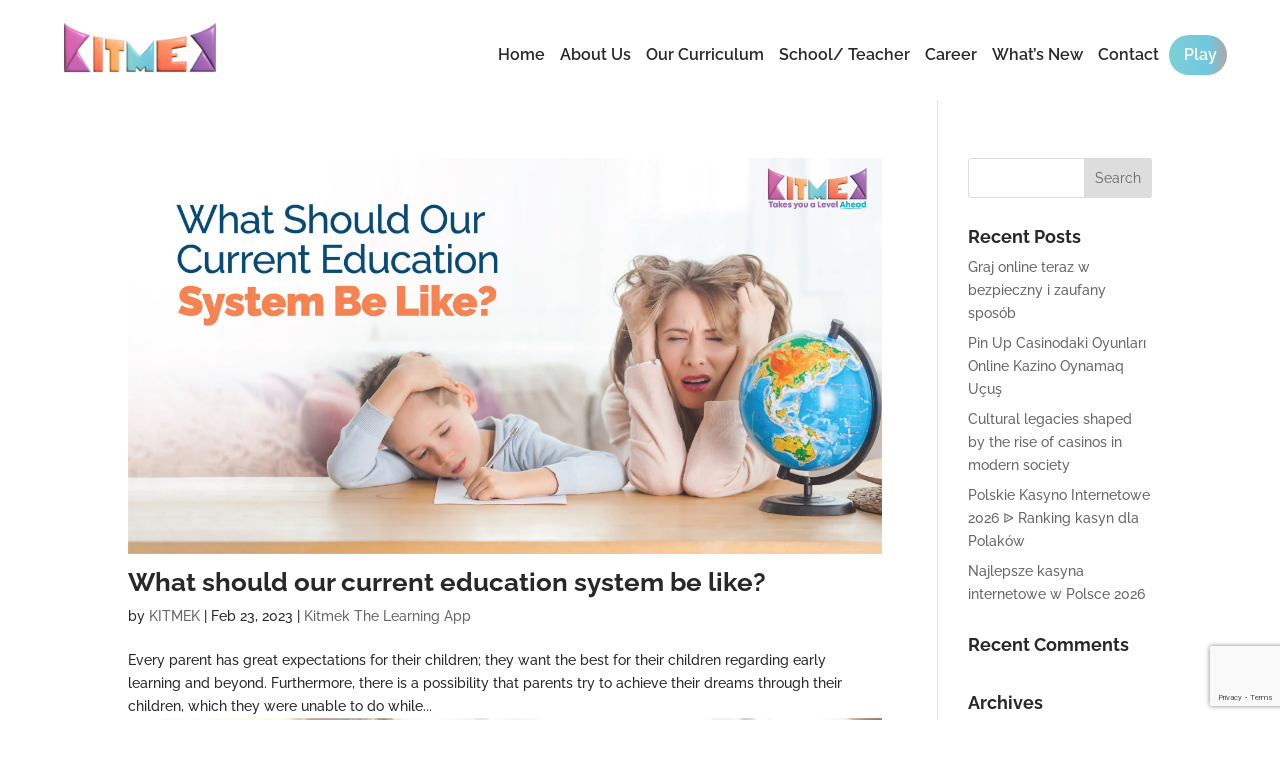

--- FILE ---
content_type: text/html; charset=utf-8
request_url: https://www.google.com/recaptcha/api2/anchor?ar=1&k=6LfjC00hAAAAAK5hhA-AwMDzaK9UrUh6_wJWy3uR&co=aHR0cHM6Ly9raXRtZWsuY29tOjQ0Mw..&hl=en&v=N67nZn4AqZkNcbeMu4prBgzg&size=invisible&anchor-ms=20000&execute-ms=30000&cb=ggvh6d9tj821
body_size: 48647
content:
<!DOCTYPE HTML><html dir="ltr" lang="en"><head><meta http-equiv="Content-Type" content="text/html; charset=UTF-8">
<meta http-equiv="X-UA-Compatible" content="IE=edge">
<title>reCAPTCHA</title>
<style type="text/css">
/* cyrillic-ext */
@font-face {
  font-family: 'Roboto';
  font-style: normal;
  font-weight: 400;
  font-stretch: 100%;
  src: url(//fonts.gstatic.com/s/roboto/v48/KFO7CnqEu92Fr1ME7kSn66aGLdTylUAMa3GUBHMdazTgWw.woff2) format('woff2');
  unicode-range: U+0460-052F, U+1C80-1C8A, U+20B4, U+2DE0-2DFF, U+A640-A69F, U+FE2E-FE2F;
}
/* cyrillic */
@font-face {
  font-family: 'Roboto';
  font-style: normal;
  font-weight: 400;
  font-stretch: 100%;
  src: url(//fonts.gstatic.com/s/roboto/v48/KFO7CnqEu92Fr1ME7kSn66aGLdTylUAMa3iUBHMdazTgWw.woff2) format('woff2');
  unicode-range: U+0301, U+0400-045F, U+0490-0491, U+04B0-04B1, U+2116;
}
/* greek-ext */
@font-face {
  font-family: 'Roboto';
  font-style: normal;
  font-weight: 400;
  font-stretch: 100%;
  src: url(//fonts.gstatic.com/s/roboto/v48/KFO7CnqEu92Fr1ME7kSn66aGLdTylUAMa3CUBHMdazTgWw.woff2) format('woff2');
  unicode-range: U+1F00-1FFF;
}
/* greek */
@font-face {
  font-family: 'Roboto';
  font-style: normal;
  font-weight: 400;
  font-stretch: 100%;
  src: url(//fonts.gstatic.com/s/roboto/v48/KFO7CnqEu92Fr1ME7kSn66aGLdTylUAMa3-UBHMdazTgWw.woff2) format('woff2');
  unicode-range: U+0370-0377, U+037A-037F, U+0384-038A, U+038C, U+038E-03A1, U+03A3-03FF;
}
/* math */
@font-face {
  font-family: 'Roboto';
  font-style: normal;
  font-weight: 400;
  font-stretch: 100%;
  src: url(//fonts.gstatic.com/s/roboto/v48/KFO7CnqEu92Fr1ME7kSn66aGLdTylUAMawCUBHMdazTgWw.woff2) format('woff2');
  unicode-range: U+0302-0303, U+0305, U+0307-0308, U+0310, U+0312, U+0315, U+031A, U+0326-0327, U+032C, U+032F-0330, U+0332-0333, U+0338, U+033A, U+0346, U+034D, U+0391-03A1, U+03A3-03A9, U+03B1-03C9, U+03D1, U+03D5-03D6, U+03F0-03F1, U+03F4-03F5, U+2016-2017, U+2034-2038, U+203C, U+2040, U+2043, U+2047, U+2050, U+2057, U+205F, U+2070-2071, U+2074-208E, U+2090-209C, U+20D0-20DC, U+20E1, U+20E5-20EF, U+2100-2112, U+2114-2115, U+2117-2121, U+2123-214F, U+2190, U+2192, U+2194-21AE, U+21B0-21E5, U+21F1-21F2, U+21F4-2211, U+2213-2214, U+2216-22FF, U+2308-230B, U+2310, U+2319, U+231C-2321, U+2336-237A, U+237C, U+2395, U+239B-23B7, U+23D0, U+23DC-23E1, U+2474-2475, U+25AF, U+25B3, U+25B7, U+25BD, U+25C1, U+25CA, U+25CC, U+25FB, U+266D-266F, U+27C0-27FF, U+2900-2AFF, U+2B0E-2B11, U+2B30-2B4C, U+2BFE, U+3030, U+FF5B, U+FF5D, U+1D400-1D7FF, U+1EE00-1EEFF;
}
/* symbols */
@font-face {
  font-family: 'Roboto';
  font-style: normal;
  font-weight: 400;
  font-stretch: 100%;
  src: url(//fonts.gstatic.com/s/roboto/v48/KFO7CnqEu92Fr1ME7kSn66aGLdTylUAMaxKUBHMdazTgWw.woff2) format('woff2');
  unicode-range: U+0001-000C, U+000E-001F, U+007F-009F, U+20DD-20E0, U+20E2-20E4, U+2150-218F, U+2190, U+2192, U+2194-2199, U+21AF, U+21E6-21F0, U+21F3, U+2218-2219, U+2299, U+22C4-22C6, U+2300-243F, U+2440-244A, U+2460-24FF, U+25A0-27BF, U+2800-28FF, U+2921-2922, U+2981, U+29BF, U+29EB, U+2B00-2BFF, U+4DC0-4DFF, U+FFF9-FFFB, U+10140-1018E, U+10190-1019C, U+101A0, U+101D0-101FD, U+102E0-102FB, U+10E60-10E7E, U+1D2C0-1D2D3, U+1D2E0-1D37F, U+1F000-1F0FF, U+1F100-1F1AD, U+1F1E6-1F1FF, U+1F30D-1F30F, U+1F315, U+1F31C, U+1F31E, U+1F320-1F32C, U+1F336, U+1F378, U+1F37D, U+1F382, U+1F393-1F39F, U+1F3A7-1F3A8, U+1F3AC-1F3AF, U+1F3C2, U+1F3C4-1F3C6, U+1F3CA-1F3CE, U+1F3D4-1F3E0, U+1F3ED, U+1F3F1-1F3F3, U+1F3F5-1F3F7, U+1F408, U+1F415, U+1F41F, U+1F426, U+1F43F, U+1F441-1F442, U+1F444, U+1F446-1F449, U+1F44C-1F44E, U+1F453, U+1F46A, U+1F47D, U+1F4A3, U+1F4B0, U+1F4B3, U+1F4B9, U+1F4BB, U+1F4BF, U+1F4C8-1F4CB, U+1F4D6, U+1F4DA, U+1F4DF, U+1F4E3-1F4E6, U+1F4EA-1F4ED, U+1F4F7, U+1F4F9-1F4FB, U+1F4FD-1F4FE, U+1F503, U+1F507-1F50B, U+1F50D, U+1F512-1F513, U+1F53E-1F54A, U+1F54F-1F5FA, U+1F610, U+1F650-1F67F, U+1F687, U+1F68D, U+1F691, U+1F694, U+1F698, U+1F6AD, U+1F6B2, U+1F6B9-1F6BA, U+1F6BC, U+1F6C6-1F6CF, U+1F6D3-1F6D7, U+1F6E0-1F6EA, U+1F6F0-1F6F3, U+1F6F7-1F6FC, U+1F700-1F7FF, U+1F800-1F80B, U+1F810-1F847, U+1F850-1F859, U+1F860-1F887, U+1F890-1F8AD, U+1F8B0-1F8BB, U+1F8C0-1F8C1, U+1F900-1F90B, U+1F93B, U+1F946, U+1F984, U+1F996, U+1F9E9, U+1FA00-1FA6F, U+1FA70-1FA7C, U+1FA80-1FA89, U+1FA8F-1FAC6, U+1FACE-1FADC, U+1FADF-1FAE9, U+1FAF0-1FAF8, U+1FB00-1FBFF;
}
/* vietnamese */
@font-face {
  font-family: 'Roboto';
  font-style: normal;
  font-weight: 400;
  font-stretch: 100%;
  src: url(//fonts.gstatic.com/s/roboto/v48/KFO7CnqEu92Fr1ME7kSn66aGLdTylUAMa3OUBHMdazTgWw.woff2) format('woff2');
  unicode-range: U+0102-0103, U+0110-0111, U+0128-0129, U+0168-0169, U+01A0-01A1, U+01AF-01B0, U+0300-0301, U+0303-0304, U+0308-0309, U+0323, U+0329, U+1EA0-1EF9, U+20AB;
}
/* latin-ext */
@font-face {
  font-family: 'Roboto';
  font-style: normal;
  font-weight: 400;
  font-stretch: 100%;
  src: url(//fonts.gstatic.com/s/roboto/v48/KFO7CnqEu92Fr1ME7kSn66aGLdTylUAMa3KUBHMdazTgWw.woff2) format('woff2');
  unicode-range: U+0100-02BA, U+02BD-02C5, U+02C7-02CC, U+02CE-02D7, U+02DD-02FF, U+0304, U+0308, U+0329, U+1D00-1DBF, U+1E00-1E9F, U+1EF2-1EFF, U+2020, U+20A0-20AB, U+20AD-20C0, U+2113, U+2C60-2C7F, U+A720-A7FF;
}
/* latin */
@font-face {
  font-family: 'Roboto';
  font-style: normal;
  font-weight: 400;
  font-stretch: 100%;
  src: url(//fonts.gstatic.com/s/roboto/v48/KFO7CnqEu92Fr1ME7kSn66aGLdTylUAMa3yUBHMdazQ.woff2) format('woff2');
  unicode-range: U+0000-00FF, U+0131, U+0152-0153, U+02BB-02BC, U+02C6, U+02DA, U+02DC, U+0304, U+0308, U+0329, U+2000-206F, U+20AC, U+2122, U+2191, U+2193, U+2212, U+2215, U+FEFF, U+FFFD;
}
/* cyrillic-ext */
@font-face {
  font-family: 'Roboto';
  font-style: normal;
  font-weight: 500;
  font-stretch: 100%;
  src: url(//fonts.gstatic.com/s/roboto/v48/KFO7CnqEu92Fr1ME7kSn66aGLdTylUAMa3GUBHMdazTgWw.woff2) format('woff2');
  unicode-range: U+0460-052F, U+1C80-1C8A, U+20B4, U+2DE0-2DFF, U+A640-A69F, U+FE2E-FE2F;
}
/* cyrillic */
@font-face {
  font-family: 'Roboto';
  font-style: normal;
  font-weight: 500;
  font-stretch: 100%;
  src: url(//fonts.gstatic.com/s/roboto/v48/KFO7CnqEu92Fr1ME7kSn66aGLdTylUAMa3iUBHMdazTgWw.woff2) format('woff2');
  unicode-range: U+0301, U+0400-045F, U+0490-0491, U+04B0-04B1, U+2116;
}
/* greek-ext */
@font-face {
  font-family: 'Roboto';
  font-style: normal;
  font-weight: 500;
  font-stretch: 100%;
  src: url(//fonts.gstatic.com/s/roboto/v48/KFO7CnqEu92Fr1ME7kSn66aGLdTylUAMa3CUBHMdazTgWw.woff2) format('woff2');
  unicode-range: U+1F00-1FFF;
}
/* greek */
@font-face {
  font-family: 'Roboto';
  font-style: normal;
  font-weight: 500;
  font-stretch: 100%;
  src: url(//fonts.gstatic.com/s/roboto/v48/KFO7CnqEu92Fr1ME7kSn66aGLdTylUAMa3-UBHMdazTgWw.woff2) format('woff2');
  unicode-range: U+0370-0377, U+037A-037F, U+0384-038A, U+038C, U+038E-03A1, U+03A3-03FF;
}
/* math */
@font-face {
  font-family: 'Roboto';
  font-style: normal;
  font-weight: 500;
  font-stretch: 100%;
  src: url(//fonts.gstatic.com/s/roboto/v48/KFO7CnqEu92Fr1ME7kSn66aGLdTylUAMawCUBHMdazTgWw.woff2) format('woff2');
  unicode-range: U+0302-0303, U+0305, U+0307-0308, U+0310, U+0312, U+0315, U+031A, U+0326-0327, U+032C, U+032F-0330, U+0332-0333, U+0338, U+033A, U+0346, U+034D, U+0391-03A1, U+03A3-03A9, U+03B1-03C9, U+03D1, U+03D5-03D6, U+03F0-03F1, U+03F4-03F5, U+2016-2017, U+2034-2038, U+203C, U+2040, U+2043, U+2047, U+2050, U+2057, U+205F, U+2070-2071, U+2074-208E, U+2090-209C, U+20D0-20DC, U+20E1, U+20E5-20EF, U+2100-2112, U+2114-2115, U+2117-2121, U+2123-214F, U+2190, U+2192, U+2194-21AE, U+21B0-21E5, U+21F1-21F2, U+21F4-2211, U+2213-2214, U+2216-22FF, U+2308-230B, U+2310, U+2319, U+231C-2321, U+2336-237A, U+237C, U+2395, U+239B-23B7, U+23D0, U+23DC-23E1, U+2474-2475, U+25AF, U+25B3, U+25B7, U+25BD, U+25C1, U+25CA, U+25CC, U+25FB, U+266D-266F, U+27C0-27FF, U+2900-2AFF, U+2B0E-2B11, U+2B30-2B4C, U+2BFE, U+3030, U+FF5B, U+FF5D, U+1D400-1D7FF, U+1EE00-1EEFF;
}
/* symbols */
@font-face {
  font-family: 'Roboto';
  font-style: normal;
  font-weight: 500;
  font-stretch: 100%;
  src: url(//fonts.gstatic.com/s/roboto/v48/KFO7CnqEu92Fr1ME7kSn66aGLdTylUAMaxKUBHMdazTgWw.woff2) format('woff2');
  unicode-range: U+0001-000C, U+000E-001F, U+007F-009F, U+20DD-20E0, U+20E2-20E4, U+2150-218F, U+2190, U+2192, U+2194-2199, U+21AF, U+21E6-21F0, U+21F3, U+2218-2219, U+2299, U+22C4-22C6, U+2300-243F, U+2440-244A, U+2460-24FF, U+25A0-27BF, U+2800-28FF, U+2921-2922, U+2981, U+29BF, U+29EB, U+2B00-2BFF, U+4DC0-4DFF, U+FFF9-FFFB, U+10140-1018E, U+10190-1019C, U+101A0, U+101D0-101FD, U+102E0-102FB, U+10E60-10E7E, U+1D2C0-1D2D3, U+1D2E0-1D37F, U+1F000-1F0FF, U+1F100-1F1AD, U+1F1E6-1F1FF, U+1F30D-1F30F, U+1F315, U+1F31C, U+1F31E, U+1F320-1F32C, U+1F336, U+1F378, U+1F37D, U+1F382, U+1F393-1F39F, U+1F3A7-1F3A8, U+1F3AC-1F3AF, U+1F3C2, U+1F3C4-1F3C6, U+1F3CA-1F3CE, U+1F3D4-1F3E0, U+1F3ED, U+1F3F1-1F3F3, U+1F3F5-1F3F7, U+1F408, U+1F415, U+1F41F, U+1F426, U+1F43F, U+1F441-1F442, U+1F444, U+1F446-1F449, U+1F44C-1F44E, U+1F453, U+1F46A, U+1F47D, U+1F4A3, U+1F4B0, U+1F4B3, U+1F4B9, U+1F4BB, U+1F4BF, U+1F4C8-1F4CB, U+1F4D6, U+1F4DA, U+1F4DF, U+1F4E3-1F4E6, U+1F4EA-1F4ED, U+1F4F7, U+1F4F9-1F4FB, U+1F4FD-1F4FE, U+1F503, U+1F507-1F50B, U+1F50D, U+1F512-1F513, U+1F53E-1F54A, U+1F54F-1F5FA, U+1F610, U+1F650-1F67F, U+1F687, U+1F68D, U+1F691, U+1F694, U+1F698, U+1F6AD, U+1F6B2, U+1F6B9-1F6BA, U+1F6BC, U+1F6C6-1F6CF, U+1F6D3-1F6D7, U+1F6E0-1F6EA, U+1F6F0-1F6F3, U+1F6F7-1F6FC, U+1F700-1F7FF, U+1F800-1F80B, U+1F810-1F847, U+1F850-1F859, U+1F860-1F887, U+1F890-1F8AD, U+1F8B0-1F8BB, U+1F8C0-1F8C1, U+1F900-1F90B, U+1F93B, U+1F946, U+1F984, U+1F996, U+1F9E9, U+1FA00-1FA6F, U+1FA70-1FA7C, U+1FA80-1FA89, U+1FA8F-1FAC6, U+1FACE-1FADC, U+1FADF-1FAE9, U+1FAF0-1FAF8, U+1FB00-1FBFF;
}
/* vietnamese */
@font-face {
  font-family: 'Roboto';
  font-style: normal;
  font-weight: 500;
  font-stretch: 100%;
  src: url(//fonts.gstatic.com/s/roboto/v48/KFO7CnqEu92Fr1ME7kSn66aGLdTylUAMa3OUBHMdazTgWw.woff2) format('woff2');
  unicode-range: U+0102-0103, U+0110-0111, U+0128-0129, U+0168-0169, U+01A0-01A1, U+01AF-01B0, U+0300-0301, U+0303-0304, U+0308-0309, U+0323, U+0329, U+1EA0-1EF9, U+20AB;
}
/* latin-ext */
@font-face {
  font-family: 'Roboto';
  font-style: normal;
  font-weight: 500;
  font-stretch: 100%;
  src: url(//fonts.gstatic.com/s/roboto/v48/KFO7CnqEu92Fr1ME7kSn66aGLdTylUAMa3KUBHMdazTgWw.woff2) format('woff2');
  unicode-range: U+0100-02BA, U+02BD-02C5, U+02C7-02CC, U+02CE-02D7, U+02DD-02FF, U+0304, U+0308, U+0329, U+1D00-1DBF, U+1E00-1E9F, U+1EF2-1EFF, U+2020, U+20A0-20AB, U+20AD-20C0, U+2113, U+2C60-2C7F, U+A720-A7FF;
}
/* latin */
@font-face {
  font-family: 'Roboto';
  font-style: normal;
  font-weight: 500;
  font-stretch: 100%;
  src: url(//fonts.gstatic.com/s/roboto/v48/KFO7CnqEu92Fr1ME7kSn66aGLdTylUAMa3yUBHMdazQ.woff2) format('woff2');
  unicode-range: U+0000-00FF, U+0131, U+0152-0153, U+02BB-02BC, U+02C6, U+02DA, U+02DC, U+0304, U+0308, U+0329, U+2000-206F, U+20AC, U+2122, U+2191, U+2193, U+2212, U+2215, U+FEFF, U+FFFD;
}
/* cyrillic-ext */
@font-face {
  font-family: 'Roboto';
  font-style: normal;
  font-weight: 900;
  font-stretch: 100%;
  src: url(//fonts.gstatic.com/s/roboto/v48/KFO7CnqEu92Fr1ME7kSn66aGLdTylUAMa3GUBHMdazTgWw.woff2) format('woff2');
  unicode-range: U+0460-052F, U+1C80-1C8A, U+20B4, U+2DE0-2DFF, U+A640-A69F, U+FE2E-FE2F;
}
/* cyrillic */
@font-face {
  font-family: 'Roboto';
  font-style: normal;
  font-weight: 900;
  font-stretch: 100%;
  src: url(//fonts.gstatic.com/s/roboto/v48/KFO7CnqEu92Fr1ME7kSn66aGLdTylUAMa3iUBHMdazTgWw.woff2) format('woff2');
  unicode-range: U+0301, U+0400-045F, U+0490-0491, U+04B0-04B1, U+2116;
}
/* greek-ext */
@font-face {
  font-family: 'Roboto';
  font-style: normal;
  font-weight: 900;
  font-stretch: 100%;
  src: url(//fonts.gstatic.com/s/roboto/v48/KFO7CnqEu92Fr1ME7kSn66aGLdTylUAMa3CUBHMdazTgWw.woff2) format('woff2');
  unicode-range: U+1F00-1FFF;
}
/* greek */
@font-face {
  font-family: 'Roboto';
  font-style: normal;
  font-weight: 900;
  font-stretch: 100%;
  src: url(//fonts.gstatic.com/s/roboto/v48/KFO7CnqEu92Fr1ME7kSn66aGLdTylUAMa3-UBHMdazTgWw.woff2) format('woff2');
  unicode-range: U+0370-0377, U+037A-037F, U+0384-038A, U+038C, U+038E-03A1, U+03A3-03FF;
}
/* math */
@font-face {
  font-family: 'Roboto';
  font-style: normal;
  font-weight: 900;
  font-stretch: 100%;
  src: url(//fonts.gstatic.com/s/roboto/v48/KFO7CnqEu92Fr1ME7kSn66aGLdTylUAMawCUBHMdazTgWw.woff2) format('woff2');
  unicode-range: U+0302-0303, U+0305, U+0307-0308, U+0310, U+0312, U+0315, U+031A, U+0326-0327, U+032C, U+032F-0330, U+0332-0333, U+0338, U+033A, U+0346, U+034D, U+0391-03A1, U+03A3-03A9, U+03B1-03C9, U+03D1, U+03D5-03D6, U+03F0-03F1, U+03F4-03F5, U+2016-2017, U+2034-2038, U+203C, U+2040, U+2043, U+2047, U+2050, U+2057, U+205F, U+2070-2071, U+2074-208E, U+2090-209C, U+20D0-20DC, U+20E1, U+20E5-20EF, U+2100-2112, U+2114-2115, U+2117-2121, U+2123-214F, U+2190, U+2192, U+2194-21AE, U+21B0-21E5, U+21F1-21F2, U+21F4-2211, U+2213-2214, U+2216-22FF, U+2308-230B, U+2310, U+2319, U+231C-2321, U+2336-237A, U+237C, U+2395, U+239B-23B7, U+23D0, U+23DC-23E1, U+2474-2475, U+25AF, U+25B3, U+25B7, U+25BD, U+25C1, U+25CA, U+25CC, U+25FB, U+266D-266F, U+27C0-27FF, U+2900-2AFF, U+2B0E-2B11, U+2B30-2B4C, U+2BFE, U+3030, U+FF5B, U+FF5D, U+1D400-1D7FF, U+1EE00-1EEFF;
}
/* symbols */
@font-face {
  font-family: 'Roboto';
  font-style: normal;
  font-weight: 900;
  font-stretch: 100%;
  src: url(//fonts.gstatic.com/s/roboto/v48/KFO7CnqEu92Fr1ME7kSn66aGLdTylUAMaxKUBHMdazTgWw.woff2) format('woff2');
  unicode-range: U+0001-000C, U+000E-001F, U+007F-009F, U+20DD-20E0, U+20E2-20E4, U+2150-218F, U+2190, U+2192, U+2194-2199, U+21AF, U+21E6-21F0, U+21F3, U+2218-2219, U+2299, U+22C4-22C6, U+2300-243F, U+2440-244A, U+2460-24FF, U+25A0-27BF, U+2800-28FF, U+2921-2922, U+2981, U+29BF, U+29EB, U+2B00-2BFF, U+4DC0-4DFF, U+FFF9-FFFB, U+10140-1018E, U+10190-1019C, U+101A0, U+101D0-101FD, U+102E0-102FB, U+10E60-10E7E, U+1D2C0-1D2D3, U+1D2E0-1D37F, U+1F000-1F0FF, U+1F100-1F1AD, U+1F1E6-1F1FF, U+1F30D-1F30F, U+1F315, U+1F31C, U+1F31E, U+1F320-1F32C, U+1F336, U+1F378, U+1F37D, U+1F382, U+1F393-1F39F, U+1F3A7-1F3A8, U+1F3AC-1F3AF, U+1F3C2, U+1F3C4-1F3C6, U+1F3CA-1F3CE, U+1F3D4-1F3E0, U+1F3ED, U+1F3F1-1F3F3, U+1F3F5-1F3F7, U+1F408, U+1F415, U+1F41F, U+1F426, U+1F43F, U+1F441-1F442, U+1F444, U+1F446-1F449, U+1F44C-1F44E, U+1F453, U+1F46A, U+1F47D, U+1F4A3, U+1F4B0, U+1F4B3, U+1F4B9, U+1F4BB, U+1F4BF, U+1F4C8-1F4CB, U+1F4D6, U+1F4DA, U+1F4DF, U+1F4E3-1F4E6, U+1F4EA-1F4ED, U+1F4F7, U+1F4F9-1F4FB, U+1F4FD-1F4FE, U+1F503, U+1F507-1F50B, U+1F50D, U+1F512-1F513, U+1F53E-1F54A, U+1F54F-1F5FA, U+1F610, U+1F650-1F67F, U+1F687, U+1F68D, U+1F691, U+1F694, U+1F698, U+1F6AD, U+1F6B2, U+1F6B9-1F6BA, U+1F6BC, U+1F6C6-1F6CF, U+1F6D3-1F6D7, U+1F6E0-1F6EA, U+1F6F0-1F6F3, U+1F6F7-1F6FC, U+1F700-1F7FF, U+1F800-1F80B, U+1F810-1F847, U+1F850-1F859, U+1F860-1F887, U+1F890-1F8AD, U+1F8B0-1F8BB, U+1F8C0-1F8C1, U+1F900-1F90B, U+1F93B, U+1F946, U+1F984, U+1F996, U+1F9E9, U+1FA00-1FA6F, U+1FA70-1FA7C, U+1FA80-1FA89, U+1FA8F-1FAC6, U+1FACE-1FADC, U+1FADF-1FAE9, U+1FAF0-1FAF8, U+1FB00-1FBFF;
}
/* vietnamese */
@font-face {
  font-family: 'Roboto';
  font-style: normal;
  font-weight: 900;
  font-stretch: 100%;
  src: url(//fonts.gstatic.com/s/roboto/v48/KFO7CnqEu92Fr1ME7kSn66aGLdTylUAMa3OUBHMdazTgWw.woff2) format('woff2');
  unicode-range: U+0102-0103, U+0110-0111, U+0128-0129, U+0168-0169, U+01A0-01A1, U+01AF-01B0, U+0300-0301, U+0303-0304, U+0308-0309, U+0323, U+0329, U+1EA0-1EF9, U+20AB;
}
/* latin-ext */
@font-face {
  font-family: 'Roboto';
  font-style: normal;
  font-weight: 900;
  font-stretch: 100%;
  src: url(//fonts.gstatic.com/s/roboto/v48/KFO7CnqEu92Fr1ME7kSn66aGLdTylUAMa3KUBHMdazTgWw.woff2) format('woff2');
  unicode-range: U+0100-02BA, U+02BD-02C5, U+02C7-02CC, U+02CE-02D7, U+02DD-02FF, U+0304, U+0308, U+0329, U+1D00-1DBF, U+1E00-1E9F, U+1EF2-1EFF, U+2020, U+20A0-20AB, U+20AD-20C0, U+2113, U+2C60-2C7F, U+A720-A7FF;
}
/* latin */
@font-face {
  font-family: 'Roboto';
  font-style: normal;
  font-weight: 900;
  font-stretch: 100%;
  src: url(//fonts.gstatic.com/s/roboto/v48/KFO7CnqEu92Fr1ME7kSn66aGLdTylUAMa3yUBHMdazQ.woff2) format('woff2');
  unicode-range: U+0000-00FF, U+0131, U+0152-0153, U+02BB-02BC, U+02C6, U+02DA, U+02DC, U+0304, U+0308, U+0329, U+2000-206F, U+20AC, U+2122, U+2191, U+2193, U+2212, U+2215, U+FEFF, U+FFFD;
}

</style>
<link rel="stylesheet" type="text/css" href="https://www.gstatic.com/recaptcha/releases/N67nZn4AqZkNcbeMu4prBgzg/styles__ltr.css">
<script nonce="jjvQFWhKdf1hHrzlI3rPVg" type="text/javascript">window['__recaptcha_api'] = 'https://www.google.com/recaptcha/api2/';</script>
<script type="text/javascript" src="https://www.gstatic.com/recaptcha/releases/N67nZn4AqZkNcbeMu4prBgzg/recaptcha__en.js" nonce="jjvQFWhKdf1hHrzlI3rPVg">
      
    </script></head>
<body><div id="rc-anchor-alert" class="rc-anchor-alert"></div>
<input type="hidden" id="recaptcha-token" value="[base64]">
<script type="text/javascript" nonce="jjvQFWhKdf1hHrzlI3rPVg">
      recaptcha.anchor.Main.init("[\x22ainput\x22,[\x22bgdata\x22,\x22\x22,\[base64]/[base64]/[base64]/[base64]/[base64]/[base64]/KGcoTywyNTMsTy5PKSxVRyhPLEMpKTpnKE8sMjUzLEMpLE8pKSxsKSksTykpfSxieT1mdW5jdGlvbihDLE8sdSxsKXtmb3IobD0odT1SKEMpLDApO08+MDtPLS0pbD1sPDw4fFooQyk7ZyhDLHUsbCl9LFVHPWZ1bmN0aW9uKEMsTyl7Qy5pLmxlbmd0aD4xMDQ/[base64]/[base64]/[base64]/[base64]/[base64]/[base64]/[base64]\\u003d\x22,\[base64]\x22,\x22w51fwqorwojChMKfBcOFI0pGA8KnwqNaEsO+w7XDl8K7w4tCJMOmw6dsIG9YT8OuT0fCtsK9wo17w4RUw6fDo8O3DsKnfkXDqcOewqY8OsOpWTpVOMKDWgMDBldPUcKzdlzClADCmQlRC0DCo1Igwqx3wqoXw4rCv8KUwq/[base64]/Dly1AwpdOw6UbworCpirDnMK5DEvDixfDvR7DliPCuF5Uwo07QVjChmLCuFo8OMKSw6fDucKrEw3Dh2Bgw7TDr8OnwrNSPnLDqMKkS8K0PMOiwpN1AB7CicK9cBDDqMKRG1tlZsOtw5XCpC/Ci8KDw5/CsDnCgCQqw4nDlsK0XMKEw7LCg8Kww6nCtX7DpxILA8OMCWnCrFrDiWMkBsKHIAIpw6tEKyVLK8OQwovCpcK0XMKOw4vDs2MKwrQswpPCsgnDvcO/wpRywofDnQLDkxbDrH1sdMOFIVrCni3DgS/Cv8OOw4wxw6zCoMOYKi3DkhFcw7J9b8KFHXjDtS0oeUDDi8KkZXhAwqlPw4Vjwqc0wrF0TsKgGsOcw44Rwpo6BcKlYsOFwrkew6/Dp1pVwpJNwp3DlcKAw6DCnjdfw5DCqcOeGcKCw6vClMOHw7Y0eTctDMOqZsO/JioNwpQWAcO6wrHDvxw0GQ3CpsKcwrB1CMK6YlPDk8KUDEhQwphrw4jDrHDClllzCArCh8KoAcKawpUkehRwPAA+b8KMw51LNsO+I8KZSwNUw67Dm8KPwqgYFEDCig/Cr8KLHCFxe8KwCRXCv2vCrWlUZSE5w5fCk8K5wpnCvUfDpMOlwoYCPcKxw67CrljClMKoVcKZw48QGMKDwr/DhHrDphLCmcKiwq7CjyjDvMKuTcOXw4PCl2EVMsKqwpVebMOcUAB6XcK4w4crwqJKw6vDr2UKwqXDtmhLSUM7IsKgADYQGVrDo1Jraw9cCikOajbDmyzDvwXCqC7CusKHNQbDhhnDrW1Pw7HDtRkCwqEbw5zDnn/Dh09rcmfCuGA+wrDDmmrDsMOya27DhlBYwrhwJ1nCkMKUw6BNw5XCqDIwCjUXwpk9b8OTAXPCicOSw6I5VsKOBMK3w6wAwqpYwppQw7bCiMK5eifCqxHCvcO+fsK/w4sPw6bCmcOhw6vDkgTCm0LDigYfbsKXwpwAwq0uw6VdeMOud8OfwqHDpMOZZD3Cr0LDm8ODw6jCgGnCr8KEwqlzwodZwo0bwoNiXcORR0nCj8OAWE5KJcKow55uV2sIw6kWwoDDhENhKMO2woIrw6VCAcOVBMKHwrbDpMKWTVPCnBLCuXDDlcOaHcKow44/Tg/CojbCicO5wr3DscKsw4jCvlTCnsKSwr3DscOmwoDCjsOMI8KkRUgAGBjCpMOSwpzDqQMfbCRqLsO0PTYQwpnDohbDhMO3wpfDr8OCw5LDgxrDjA8Iw7TDiy7Dv3MVw5zCjMKoUsK/w6fDusOrw6w7wo1Xw7/[base64]/w7nDjsKSwrELXyQ1JGcxKsK2w7jCqsKGwrrCrsOpw71swrcKD00DbgfCiSZ5wporHMOrwr3CtirDgsKcAB/[base64]/[base64]/[base64]/w7tkwrjCrMK3wo7CpSjDlMKXw4/DnitNw5Qxw5Few7bCiyzCnsKowrnCt8OQwrrDohgdRcO5XcKfw5cKW8KfwoTCiMOFBsOwF8KEwqjCiSQsw6lpwqbDgsOcA8OHLU3CpsOwwrpJw5zDusOww6bDu38/wq7Dv8OWw7cDwo7CtXtswoJQAMOewqrDl8OGKj3DusOiwqc4RsOsP8OVw4DDtjDDvzkWwq3Dj3lmw5FgF8KgwoMhEsOhM8OoXmtmwptAccOhasKFJMKNdsK5ecKKZQ1vwoZgwp/[base64]/[base64]/[base64]/woPCkHfCssO2DXXCjMO9w5lkwqVZZ051DATCm0dvwqfDusOKIF9ywpDChgnCrX8tQsOWRXt1PwtBEsO3SHN9Y8OdIsOtB0rDhcOxMHTDhcKxwpZKaEXCpcKBwpfDn1LCtVrDgWl2w5vCpMKzIMOqCMK/R2/DgcO9QsOpwo/CshXCoTFqwprCksKcw5zCv0/DvVrDgMKaO8OBEG5BasKIw5vDvsOHwp1tw6zDucOaVsOhw61Iwqw/fy/Dp8KAw7odaQFDwpx4NzjCuQ7ChgfChjlIw75XesK0wqDCuDZTwrl2GUfDrTjCu8KmAlNTw5oODsKJwqc6RsKxw6kcBXHCpEzDhDwmwq3DnsKKw4IOw7NPISDDosO9w4LCrhVpwpDDjSnCgMOMfX9Mw7AtNMO/w65pVcOxacKoeMKYwrbCv8K+wqAOPcORw5AlCjnCsAQXHS7Dp1pNQ8KAQ8OfJBVow45ZwqrCs8KCQcOfwo/[base64]/wrI5XWl4RmvCsgQILsKmLMKYw4h6XsOlw7vCmMOVwoQ1YlLCpsKOworDmMK5Q8KFPSVIC0cxwocsw78Jw4VywqHCmRzCgcKsw7I2w6ZLDcOVLibCsC4MwpDCqcOUwqjCpz3Cs1smcMKXYsKsB8O6LcKxLEvDhC8pODkeYGXDmhFTw5HClsOuRsOkw5EsRsKbMMK/C8OAY3hmHB9rC3TDi3MDwqJXwrjDq3NPWcO3w7nDusORG8KYw45tJkkvGcO8wonDnjrDjDbDjsOKI1VTwoZMwoAtXcOraCrCtsO6wq3ChDvClRl8w7fDsG/[base64]/[base64]/McKbeMOsVB0TAhXCl8KkSngPbcOOVMOgwph0L1LDpmIfKDRpwr1xw4kRfcOkU8Omw6rDlArCpkZbdSnDvRLCvcKmXMKFYQM9wpQmfGHChE56wo87w6nDsMKuNnPCr0PDqcKtScKeTsK1w6Ire8OtJ8KJXRbDpjV1JMOCwrfCvRENw63Dn8O/b8KQfsOdH21/wo5ywrJ7w7ZYEy0cJmvDognDj8K3SAZGwo/Cj8OPw7PDhxxlwpMHwrfDgU/[base64]/DtcKywpYJwp7DiGDDumXCrsK2QsKrPTA+AMOGwrl6wrbDuzfDlcOqTsOeWBLDqcKxfcK5w7EDfywUIn5vSsOjeX/[base64]/CncO8w6DDg03DvsKlBn5KwqxGw4E/XcOLwrRoVV/Chjtxw7YHZsOHeHTCtjrCqzLCvG5EB8OvbMKOc8K1FcOUbcO8w7wDOylAOyXCrcOJZyjDuMKzw5jDpiPCmMOkw6IhSw3DqkzCtFB8wpZ+esKVYcOVwo9nd2IsUcKIwptPJcKWVz/DnQDDnhx7PDUCOcK8wp1zJMOuwoVQw6hww4HDsghuwpNRWz/[base64]/wqlhQ2HCqTPDhjZRwrPCtgF6wrHDqsOOGsOreMODFiDDjWjCo8OVFcOVwod+w5fCp8KTw5nDgD0NN8OOI3fCh37CsV/Cn2rDpi4WwoceB8Kdw5rDgcKuwoZbfA3Cl2lEcXrDscO7YcK2fSpMw78IU8OoX8OJwojCnsObIyHDqMKdwqXDnytNwr/CjMKEPMOnV8OeNDvCtcO/T8O6ahYpw6UewqnCu8O5LcOoFMOowq3Cjy/CjXo+w5jDsUXCqCduwrzCniI2wqRKQGsxw4Ihw5wKBgXDm0rCs8K/w6DDp1XDq8KsaMOzOlYyFMKbEsO2woDDh0TCjcOpPsKNEzLCmsK6wpnDt8K8DQjCisO/ecKSw6FAwoPDn8O4wrbCuMOtZzLCnXnCk8Oyw7MEw5nCicKgPyhPHmAVwqjCok5LLi7CnAdywpbDocKdw7YZD8KNwptZwoxtwp0ZVCbDkMKowrYoKcKKwoxwRcKSwrpRwrnChD84MMKKwr/[base64]/w547NMOfwqpTdA/CuMKDRHg2w5jDusKvwozDksKqwoTDuEzDgjzDoFbDu0DDusKtYkLCh1kTBMK5w7lOw5bChBjDjsOuB2jDoF7Dp8OzeMOFOsKcwojCpGAjw6kWwpkbEsOxwrMIwqnDnXbCm8K9FWfDqwEKQ8KNC1jDrVcnEH0aGMKzwo/DvcO+w7sjcVHCkMKHEGJgwqJDC0LDoy3CksKvRMKTesODesO4w4/[base64]/fzgNIDHDiV8zOMOfw4Nxw4LCgcKBwr3CgQgFK8OSRsOlQl1yFsKxw483wrPDtmxrwrc+wo0bw4XCrSN4Nw5pHcKLwpfDmDTCuMK/wqnCgy3Dtn7DhUFCwrbDtz1Xwp/DjiAhTcOVAgoIHMKuR8KgAT/CtcK5DsOIwp7DkMKtZiBzwoULdilDwqVow4rCi8KRwoDDkAjCvcKEw7NtEMO+YxnDn8OSaD0iwrPChV7CjMKPDcK7VGNeMRTDuMOnw6TChGPCoSLCisObwowQdcOnwp7Cu2bCtjlHw7dVIMKOw7fCt8KGw53Cg8ObQg/CpsOaIQbDoycaJsKHwqsFMkNSLBdmw6RWw4VDN3YVw63DmMKmcC3Cvj4DFMOUbmHCvcK2QsORw5s2MiLDp8KSe3nCk8KfL2tLQsOAHsKiG8Ktw5XCusKRw45KYcOsL8Orw4IJPQnDhsKnYlLCrSVlwos1w7JqMnnDhWl8wpgqREzCqDrCr8Oowoc6wr9WKcK/NsKXccK8VMObwpHDoMKlw5jDomkdw5F9Cl05DDlDXsKOR8KALsKRB8OjfwdfwoEfwpzDtsKgLcO5cMOnwrxYOsOqwol+wpjCtsOrwpZsw4srwq3Dqyc3az3DqcOvJMK9wpXCpMOMNcKCJsKWJFbCs8Krw63CtxZ5w5LDjMKyO8Kbw68bLsOPw7vChQphJA4zwqkmQ3/ChGRiw7LCiMK9wp43w5jDmcOPwo3ClsKbE3HCgl/CmQTDnsKFw4FALMK4VMKhw61FNRfCokfCjGU6wpxfAzTCucKaw4HCpSo2WwZpwpYYwqZowoc5Ci3Dvx/CpW9qwqhfwrkvw5cgw6fDq2jDl8Kawr3DpsKLWz48w7TDsQTDu8KpwpPCiiHCh2UgU3xww5vCqCHDsgVXNcOLfcOywrUNNMOOw6vCv8KzOsKbD1VmBB8BSMOaXsKXwrNZCEPCqcKowrgtEDolw4AvDivCgHfCilAAw5TDvsK8FTDCrQIpXMKrE8Orw5rDmCkAw4Nhw6/[base64]/CgxLCo8KJwrUGf8KxLlxPwr3CvMOfw77CqCHCmUh+w7XDtFEww6Rqw6rCncKkFwDChMO9w7B/wrXCp0cscxXCkm3DmcKLw5vCtsKnCsKawqJ3PMOowrfClcK2bkvDi0/CkUBawpnDuy7CvsKHJmpGAW/CnMOASMKQVyrCvhLCgcOBwpw7wqXCgivDmjJpw7PDjmvCuBDDqsKUUMKLwpbDtgQeeU3CmVk1XMKQPcOaaHEQL1/DpGVEZgHCgxkgw6luwqjCqsO3NsOgwp/[base64]/DrcOxw5FTw77DjA7DvsKwwrk/w49Sw6keTnbDvw0cw63CrDLDtcKubMOnwpw9wrbCtMKbOMO5YsKAwoJiY1PCnRJ1L8K/XsOFPsO5wpINDE/CssOia8KRw5rDusKfwr0jPEtXw5rCjMKNDMOLwohrSWbDpR7CrcKLWsOsLDoXw7vDjcK1w6MiZ8OEwppkGcKzw5BBCMKiw4VhdcKkfGQyw6kZw7XCscOWw5/Dh8KWdMKEwrTDnEgGw73CmWfDpMKkd8K+csOIwrsZVcKlAMObwq4eZsONwqPDr8KCHhl9wrJGUsOOwqYewo5hwozDokPCvXjCucOLwp/[base64]/CvMKkw4BhXQw2IMKTEScxw53CsMOjGcOrecO9NMK1w5HCpQplCcKxa8OqwoVfw4bDgRbDihDDtsKOw7nCh0lOEMOQTB80fgrCicOUw6Q4w7nCmMOwKF/Ck1QWB8O5wqVFw7xow7V9wqfDj8KwV3nDnMK8wozCnEXCo8KdZ8OVw69ow7zDokXCusKzDcKEWH9WE8KQwqPDgU4Ka8OnYsOXwoUmR8OqCD0TFcOcD8O1w4/DvDliFWcow6rCg8KXNlzCsMKowqXDqTzCnyvDlU7ClD0zwpvCk8Ktw4PDsQc2CSl/wrFvIsKjwrYKwpfDqWHCkz3DnVZvbAjCgMK1w4TDg8OneBTDukXDhEvDnQPDjsK0fsKRV8O7w5dPVsKnw7BVLsOuw7N1Q8ORw6BWYkxXeknCtsOfN0HCggnDjzXDngfDuxd3LcKyOSgtw4TDj8KWw6NYwqpMScO0cCPDmR/[base64]/[base64]/Dv8Kjwq9mLMO4wrbCtMOhQQsDw5p7Qx4/w7YbO8KTw6dVwoB+wqsQVMKaMcKWwpVJaxNvIkzCqg1OLFjDt8KfUsKcPsOTEcKTBHIxw6McbHrDv3LClcO4wpHDicOCw60XPUnDqcOkA37DqiV/EWNQPcKnHsKtcMKuwonCoDnDhcKHw6DDh187OQ5Xw6rDm8KQMcOrTMOlw4UfwqjCksKQXMKRwrklwoXDoCgbOCxbw5bDsnMrDMOEw6Uowp3DqsOSQR97EMKFFyrCmkTDnsOxIsKDID/ChcKOwqPDrjvCs8KkZDM0w6l5YUnCgGU9wr1kDcKywqNOLsOxdhHCl0hGwoZgw4jDr2FSwph6e8OcTEzDpTnCoy8JFXZWw6Rnw4XCjBRJwo9Cw7lVQCvCt8OaPcODwpfDjH8tZl5IOjHDm8O9w77DocKhw6xyQsOxfG9zwozDqQ9lw4/DmcKlFA7CoMK1wo9CAHbCgyN4w7sDwqDCnk8QTMOwYEZIw4UDFcK2w7EIwp4ebcOdccOtw49KDgXDilHCrsKXB8KVFsKREMK/w4/DisKCwp07w5HDkVESw7/DpkrCqE5vw44WI8K3MyPCjMOGwr/Dr8O/[base64]/DusKow7TDlMO8wrrDosKuwqlhw4Nvw6rDqG9/wrDDhVEuw6PDncKlw7snw7fDki07wrzCvVnCtsKyw5Ijw6QOf8OfI3Y9wofCmgLDvSjDqW/ConLCj8KGc0IDw7FZw4XCgx7DicO+w7cGw49yGsOOw47Dt8ODwpfDvCcIw5TCt8O6ViVGwqHCjnYPWVJxwoXCs1QtTXPChzXDgXXCn8OJw7TDkzbDpyDDicKKOwpywrPCpMK5wrPDsMOpVMKBwoM/Zg3DuRlpwo3DkWg/dsKeTMK4TTrCtcOnBMOAU8KNw59qw73Cl2TCgcKTf8KFZcOtwoIlLcOmw61EwpvDgMOKdTcmcsKAw65tQ8KrcWLDosOlwrlTf8OSw4jCggbDtiY8wrgPwo1SXcK9X8OREzDDnUdCd8KtwpTDkMODw77Dv8Kfw5/DmiXCtDvCm8K5wrTDgcKCw7DCgg3CgcKaFMOdXnvDjsOtwoDDssOHw6rCgsOZwrQpM8KSwrRZcAgqwrMKwqMYDcK/wovDq1nDj8KQw6DCqsO5TXdzwosjwp/Cs8KQwqI3NMKtHUTCs8Oiwr3CscOJwq3CiDnDvQHCtMOCw6nCtMOPwoYmwo5mIsOpwrUkwqBrX8O+wpARcsKUw6gDRMK8wqt8w4hZw4/Dli7CsAjCsUXCq8OhK8K4w7dSwqzDn8ORJcO7GhknBcOqXz1RXcK8OcKMYsOzPcO6wrPDhnXDvsKqw5HCmRTDig5wTWTCrwUWw7Vqw5N9wqHDlAPDtz3CrsKQDcOIwrpSw6TDksKVw57CpUYfasO1EcKZw7PCpMOdJhFkCVPCiWwswrDDo2t0w5HCuG3CumkMwoA5Jx/CjcOSwqtzw7bDjEg6OcKBHMOULsO8S15oHcK7LcOMw7R2BTbDqWTDiMKNa0saMhFmw50GP8KFwqV4w4zDlTRfw6DDjgXDmsO+w7PDlw3DrhvDowlfwqnCtxIBRMOaKFfCiCfCr8KPw5knJi5Sw5JMHMOObsKKIkcXOTfCgnnCmMKmF8OiIMO7cV/[base64]/w68fHyMBI8KzwpPDssKowoh9w5Qtw7jCv8KwWcOKwrQEbcKEw7oFw7/ChsOfw5ATIMKcA8OFVcOew5xnw5Rgw79bw4rCuXYdw6XCvMOew7plGMOPNT3DssOPVznCqwfDtsOJwrvCsTARwrHDgsODZsOzPcOSwrI8bUVVw4/[base64]/[base64]/wr3CssK3wq42DcOxTMOKK1VhP8K4w6DClTZINnbCicKpQ1PCh8KMwq0Iw7bCjxbCqUjCuA3DiE/CvsOCT8KKUsOIIcOWBMK/SCk/w4JVw5dwRsOOGsOTBQIuwpXCqcKvwr/[base64]/KGldTjfCngDCtAtrwozDnlxBVsKKw7vDp8O2woYrw7VOworDs8K/wqrCh8OBH8KDw5fDjMO6wp0YdBzCi8Kow6/Cg8OiLGrDmcKGwoLDg8KgclPDuhQ5w7RiOMKHw6TDhi5zw7slbsOjamIdbG0iwqTDg0IxJ8OSaMKBBFIlX0p6N8Ogw4zCisK8V8KmOSkvI0zCuT44TCjCocK/[base64]/[base64]/ChMOEwqUjPWUTC8K5w4vCuQjDoBIGYx/[base64]/PEXDrUrDvVfCpcOoPRPCoBrChcOUwpHDoW/[base64]/Cnjcyw7HCg8KEwq5WwoZFKFHDjMK4woM/[base64]/FinDn3HCucOKw73Cnl1/GcOAw5PDkTEZOFfDnWcxw40lBsOfw5lXUEvCm8KgFjQTw4ZmS8KMw4vDrcK5UcKoVsKEw6DDv8KYZiJnwpMeSsK+a8OmwqrDuWrCmcOfw57DsiMMdMOkADfCpiY6w6V1UV9qwrXCqXZPw7PCh8OQw6Ude8K+wo/[base64]/DkWIOw4PDmyTCiVzDvh4uwrrDkcKSw5JXTwPDlRzCgMKQw4F5w7/Cr8KMwpLCt17CoMOUwpTDh8ODw5YyJjDCq0HDpiMhSxjCvx8Gw49hw7jCvi3DjWTCnsKwwo/[base64]/DpMOpw7pRwo8VwqMGw7rCkhR2E8KdZMOfwpxaw5RnX8OYTnYlI3zCtCHDq8OJworCu15Aw5zCkFfDhsKHEE3DlMOxFMOyw7shL33CtnZSSGnDssKta8KOwogjwo0PcHYiwozDoMKjNMOewrcFwrvDt8KidMORCypzwo5/TMKzwqrDmiPChsOiMsOtf13DqVtRKsOQw4EGw5bDscO/BnVoKn5gwpp2wrMtFMKow7AdwpHCllpZwprDjn1PwqfCuyJ6Y8Oiw77DqsKNw6DDgyBJWHfChsOIcxVXZcKbBhTCiDHCkMOPbVzCg3UYKl7DvhLCrMO3wobDjcOrDmDCvRw3wqvCpjwiwoLDp8K8wp1kwqzDnXFWWjbDjsOTw4FOPcOjwofDgU/Dl8O8WR3CrkpKw73CrcKiwoY4wpkAN8OBC2diDsKqwrkTRsO7V8OxwoLCmMOuw73DkjJXMsKHScOmRh7CoWdtwpwkwoYPRMKpw6HCpyrCoD9/Q8OzFsKrw7lFSko1BXoaacK8w5zCvT/DlMK/wrDCjS4cBQg/[base64]/Cg8KPTj0EcSTDr0vCkzMCeUAgfUPDrknDqgnDn8KGQQw+LcKPwqnDqgzDnSXDuMONwrvCrcKcw49Pw4FsElTDtV/CpQ7DoAnDgyLCtMORI8KfXMKVw4TDsVE2T2XCqMOUwr5Qw65RcR7CmyZiISZlwpxSRi0Yw7Fkw73Cl8OcwppfYcKAw7tNC2JSeEvDqsKZN8ONXMOwXDk3wrVbJ8KLHmZfwq4zw4gcwrTDmMOUwockYQLDpcKGw7vDlxl+H3h0VMKmBk/Dv8KEwqd9csKbeEEcE8O4UsOZwoA+HnskWMOQYl7DmSzCvcKpw77CvcO4fMOiwrgPw4/DtMKNRgTCsMKtK8OWXjsNcsO/DGTCphgawqnCuSDDjl/[base64]/ClRFJwooywrTCkXDDhyltw5BCw53CnE3CssKlUcKkwovCoBFjwoLDmFFmdMKDckc2w6lQw4EJw4R/[base64]/[base64]/ClcOMw6bDo8KOw40HXsOQPRnDisOTw6UDw4fDnD/Dk8KQbcOtIMOdXcKiQ2sIw5EMJ8OmKmPDtsOseBrCkm7DmDwbQ8OCw6ouwp9Vwp1ww7F7wq9Ow7BFfgkqwqhtw4J3H1DDlsKMLsKIV8KEYsKAQsO1PlbCpwdhw6JKeFTCusO7JSBXWMO8BAHCoMOtNsO/wrXCuMO4GzfDpcO8CAXCs8O8w57ChsOpw7UEd8KHw7U+MBTCrxLCg3/[base64]/[base64]/DnMOfwpcaw5d3eHTCrsKdIC5XwqTCscOZw5rDscK0wqAKwqfDtcOWw6EBw4PCi8Kywr/Cl8O2XjEnSCXDicKeGsKJXATCsAs5FB3CqUFCwoDCsTLCj8OXw4cVw7wVYXY/fcKiw7UKAFxSwovCpjUGw5/DgsOUKB59wr8aw7vDk8O+I8OPw7HDvGABw6PDvsO3H3PCjMK+w4XCuTZdGFd6woFODcKSX3DCkw7DlcKNNMKvAsOkwqPDqw/CisO4bMKrwozDnsKcfcOzwptxw63DsgtAasKkwqhOHSvCvHjDvMK/wpXDusO3w5hUwrLDm3FxIMKAw5RKwqNFw5pMw6jDpcK3ccKVwqPDhcKIe10WayrDvmJJLMOIwoEfdmZALhvDrF3DqcOMw7QoEMOCw4QKX8K5woXDncKkBsKPwrZZw5hrwq7DsBLCkhXDj8KpLsKeZsO2wq3Dk2ADMlUhw5bChMOOe8KOw7EgL8KiSxrDh8Ojw5/[base64]/w77CpMObBcOxTRN8wrXDqDnCnU1pwqTCmRw/wpLDn8K+KmRcFcK3Pg0WKm/DoMKaIsKdwqPDn8KmfGkVw5x4JsKGC8OPKsOQWsO5KcOYw7/[base64]/DmsOPw4/ChB0odTZeSjFcKcK1JMOEwqnDtcOTwpkcwp3DvzFqMMK2FHZCNsOFTXtPw7Yuwo86M8KSYsOIKMKXaMOvH8Kkw48lU13DisOsw58PYMK1wo1Fw4/[base64]/X8KWw7nCi1nCsjE/[base64]/DhsOba8KWw7rCm8KSw640ZXzDp8K7w6DCk8KXMiROw4TDv8KfNALCh8Orw57CvsOsw7XCk8Ktwp5Jw7vCo8K0S8OSZcO0PgXDuGnCqMKYHRzCu8Osw5DDncKyMRAWKUZdw5BLwpwWw5dnwqoMDE7Ct2DDuBHCtU8PfcO4PCcVwo8GwoHDuWPCtsOQwoBjSMKfZTLDhD/CtsKZV3XCrVzCnSMef8OUVi4uZXjDtsObwpgNwqoxUMOWw6vCmX/DtMOBw4c0w7rCoXnDpzILbRXCkFoaT8KDLsK5IcKWQ8OkIMOtTWrDosKDJMOMw4DDjsKWEMK0w4FALV/Cn1XDrgjCnMO4w7V/aGHCozDCnHRbwr55w4t8w4deP2txwr0JGsOGw4xrwqRvP0TCkcOCw6rDhsO8wqFAQAPDmE5oFcO3XMKtw5sUwr/DtMOVL8OHw7TDlWDDskzChmDCgmTDlsKVBF3DiwhnEnrChcO3woHDvsK1wqrDhMO4wp/DuDdbfS5hwovDslNMem46GFk5GMO4woLCllskwqrDhBdPwr8EaMKDR8KowpjCgcKjBSLDpcKhVmw7wpfDjMORQCMCw7JlcsO3wqDDsMOowrsswo16w5vCgsKUG8OxLmEXNMOMwpwzwq/[base64]/U8OxbMKcw7hqN8OgEsODw4YXTSXDj2zChMKgw7bDol1BIMKHw45FfnFMHCURw5fDqE3CrE1zK1rDqwHCssKMw4bChsORw6LCrjtywrvDgk/[base64]/IMKPw7jCpATDsgHDph3CnMOhw77DtMKBIQbDuFE7LsO0w7TChDFoQwllVlZJb8OjwpldNAUCBFJAw6Ixw5E9wpB3DMK3w4seJsOzwqU/wrXDkcO8O1cBMj7CpQBDw4rDr8KTEXUkwpxaFsOZw6LCuVPDnREKw6ccT8O2GcKKfDfDoyDDjMOEwpPDkcKTUR8meVViw4kGw4N6w67DuMO9AVfCicKqw5pbF2RCw5BAw6LCmMOfw7QcMcOrwpLDlhHCg3N/[base64]/DrEYSasOCw7U9CyAbwol9wrg3HcOKw4Qww4kmL3NYwq59OcK7wpzDhcOMw5sVKMOJw5DDg8OQwql9FjvCssKufcKbazfDhiEaw7fDrjHCoThHwpPCjsOFB8KPGwPCusKswpMsN8Oow6nCjwQmwqleE8OIT8O3w5zCh8OAKsKqwo5DBsOrasOfH050wo/DryHDtjjDlhvClmHCqgI8Y04IehBQwrjDrcKNwqpHZcKWWMKnw4DDhWzCtcKBwowRP8K0bXFcw4cjw6RYNsOxAQg/w6MqTsK9U8OhawfCh3xtVsO2JlfDhTFIBcOtbMOMwpRLPMOGfsOEc8Ovw6c7DBA8amXCgmvCjzfCt25qCH/DrMKswrfDncOTMA3CmGTCk8OawqzDkyvDhsONwot/ZxjCk1dqPm3CqcKSKWtzw7vCocKRUk8ybsKUSWPDvcKOQyHDlsK3w7xnDnRdDMOuIcKPND1rKETDvFjCgWA6w4HDlMKpwotiTxzCq2dFGMK9w5XCrD7CgyXCmMKbXsKdwq9PPMOtZEJ/w5k8CMKeKA1XwpLDsHV0VHhYwrXDgkI7wo4Rw6ACXHYKTMK9w5lSw59wfcKbw5oTFMK3B8KxHArDqMOQSQFNwqPCpcOBZA0iCTXDkcOPw4t6Bxwew40MwoLDnsK8McOcw5Yow5bClnTClMKMw5jDosKiQcOfc8Kgw4rDgMO8FcKwVMKHw7fDoADDoTrCq0BbTi/DmcO/w6rDlnDCj8OJwpV5w6jClm45w5vDvREMf8OmZmTCpxnDiBnDpWXCjcKOw7R9WsKzW8K7CMKBbcKYwo7CgMK4w4wZw4l6w4c4U2LDmWfDl8KHZcO+w4gKw77CuE/[base64]/DgsODwpNLccK6CMOIw5oPwo3CkiXCvsK0wpnCr8KBwpZdw7HDtcK/czsUw4nCnMK3w6BvSsOaZ3ouwpsjMU/[base64]/[base64]/Ck8KMaMOfw7bCvsOfPcOjwq3Du8KFJGfDhAHDmCTDkQh2KxJewpjDhRXClsOxwrjCmcK6wqZONMKtwok7CRxkw6p/w4Z3wqTDgH8TwojCkwgPHsOyw47CrcKBX0nCi8OgcsKZKcKLDToYQXzCqsKHd8KDwrVhw6DCiC0RwqcVw7HCjcKER0Fnahcuwr/DqgbCtmPCs07DjcOaAMKLw5TDhQTDq8KzdjrDhgJNw6ADZcKawpvDk8OlKsOAwofCjMOlGFzCiH/[base64]/CilnDrsOFw4ZmWHgsXcKyw5rCk8Khwp5rwqBZw50iwpprwqUtwpxkBsKWHV4awqvCgcOiwoXCoMKHeSI9wovCucOww7VfdCLCp8OrwoQTUsKXZwF1DMKOOwtww5hfAMO0AAZke8KlwrV7L8KeaTjCnVJLw5pTwp7Do8O/w7nCpS7DrsKLJsK8wrzClcKUeyrDqsOjw5zClxzClV46w4zDriM9w5hSeRvCpcKhwrfDuhTCp0/[base64]/C8OBWcKPwpPDmcOcwrE0eMOAScKHT8OqwoABw4NeaFo/eUjCjMKbJWrDjMOUw65aw4HDhcOeSU/CtldswqjCiw88LlcKI8K4dsK5ZXAGw4HDomVlw5jCqwJ+LMKyQxDDhMOPwqg9wr9+w4oyw4PCv8OawqjDrUDDg0hzw50rVcOBdjfDjcOvPsKxKBTDpFoFw4nDiT/CgcOHw7zDvW1nO1XCp8K6w6gwQcKvwrocwpzDkCXCgSQ3w6gLw70Hwq/DpzAmw6gTM8K/fBkZVyXDlMOVVQLCvcOfwrVUwpJpw43CusKjw4stTcKIw6ooWmrDhMKiwrhuwrB4c8KTwqJXFMO8wq/CrDnCkXfCkcORw5BFQ0hyw65BX8KhNiEAwp4YF8KswpDCqWVkK8KzWsK0Y8KAE8OIKWrDsgTDl8KxXMKNCU1Gw7N9LAXDhcKywpYeTMKFPsKPw4nDviXChynDrAhgDMKANsKswpzDrGLCsxJtUwDDqh1/w49Bw7Btw4rCsmrDhsOhEjDDmsO/wp5FOMKXw7jDp07CjsKxwr0Xw6APRcOwK8OGYsKYT8KLQ8OPaEvDqRTCpcOGwrzDvizCtmQdwp0zaFfDqcK0w6PDj8KnfGPDuDPDusO3w57Dp3lGYcKSwq4Kw5jDpTvDucKowqgVwrAoTGfDpzAlUSbDjMOJSMO/A8KDwoDDrT4EUsOEwqArw5/Ck3IdfMODwrwSwp7Dk8Kaw59Gwp5cExxXwoAEFAnCvcKPwocVw6XDjh88wpI3HDgbQlbDvWJJwrLDqsKIScKGPsOEVTvCuMK3w4fDnsKlw6howptDewDCpSbDgTF5wpPDmUs2Jy7DmU57SxUdwpXDo8KLw64qw7XCscOqV8OFGMKEfcK4I3V+wrzDswPDhR/CqwzCgnrCh8KEfcO8TFNgG2lRa8OCw69ywpF8BsK/w7DCq04/LwMkw4XDigMVch3CrQ4Aw7TCmBUUUMKIU8Ojw4XDtF9Kwpo5w4DCncK1worClToZwpoEw4RJwqPDlAB0w4UCOQATwoszF8OCwrzDqlkzw5gyO8KBwoDCh8Orwq/CjWh6EyYICiTCgsK8f2TCqh9/d8O3JcOEw5Ypw5/[base64]/Co2DCu0bDg35sNkrCiB7Cj8K4IsOuwokXWTU3w64CPA/CrB4kTBgOPEFSPgIYwpNOw4ouw7omB8KkJMOibEvChiV4FXfCkMOYwovDv8ORwpI+UMOQA17Cn0jDgWoIw5kLfcOMS3Zqw4AFwp7Dv8KiwoZNR0Q/w54WTH7DlMKAWjE7OEhjSBZTYhhMwpJqwqDCvQ47w64Nw4I4wq4mw5oww4cewpsFwoDDjDTDn0RDwqvDqFBNOx8aVHU9wpxrIkoNTGfCqcO/[base64]/DggDDiUQycHUTa8O4w7bDvsK4TcKww5kXL8K8A8K/wpBzwo8TTMKrw4cSwqbCjF8wfXEHwqLCo13CpMKiBWfCjMKWwpMPw4fCgRvDi0Yhw7AJXMK9wosvwoplF2zCkMK2w7AUwrrDrgXComk2Nl7DqsOABwAqwosKwqlxKxjDmxHCoMK1w5smw6vDo1E5w7cGw55HIj3DkMOZwpUswqRLwpNIw5YSw4p8wrtHdCtqw5zCvx/Dr8OewoDDsGd9QMKgw7jCmMKxOUpLGzrCsMOAQW3DscKuScO/[base64]/[base64]/Dpl1twqkBwoDCjT3CmSjCkxoQTy3CgMOiwqLDtMOIeGTCjcKpag0rQUEmw5bCrsKNZcK1LhPCsMOzAyRHWBcxw6YIaMKjwp7ChMOVwrNNQ8OyHD8JwpvCrypFUsKbwprChhMIZDd+w5/Cm8OdNMOFw6jCtxZRAsKeYnzDqEzCsBtZwrQPO8OKAcOUw4nClmTDpRMGT8OEwq4/[base64]/wrjDiMOew6cEBxxFwrXCp8Kxw4dYfMKow6zCscKLL8O7w7PCvsKbwpvCs0USAcKFwpkbw5YPIMKpwq3DhsKPPQ7CicOWdT/[base64]/Cjz9Dw57DuVLCt3DCl019w54mwrnCrTxxdWvClFDDh8Ksw5BZw6BmAcKxwpfDqXHDv8KOwplZw5vCkMOjw5TCjgjDiMKHw4dKc8OgZAjCh8Opw58kTjxrwpsOTcO9w53Cv1LDo8KPw7/DiyDDp8OxX0LCtDDCpRjCqTJOJsKTI8KTZMKMdMK3w5d2asKYY05Hw58DYMKZwoXCkUoKEzoif1EEw6LDhsKfw4QGaMOjNjsEUz8jWcKJfAhad2UeAyBs\x22],null,[\x22conf\x22,null,\x226LfjC00hAAAAAK5hhA-AwMDzaK9UrUh6_wJWy3uR\x22,0,null,null,null,1,[16,21,125,63,73,95,87,41,43,42,83,102,105,109,121],[7059694,404],0,null,null,null,null,0,null,0,null,700,1,null,0,\[base64]/76lBhnEnQkZnOKMAhnM8xEZ\x22,0,0,null,null,1,null,0,0,null,null,null,0],\x22https://kitmek.com:443\x22,null,[3,1,1],null,null,null,1,3600,[\x22https://www.google.com/intl/en/policies/privacy/\x22,\x22https://www.google.com/intl/en/policies/terms/\x22],\x22prU5sjGIvjcL5+PD+hMSOMo+Un2StxDoVaZYVVbradQ\\u003d\x22,1,0,null,1,1769527421875,0,0,[252,110,243,121],null,[118],\x22RC-5vX_SgiYx2LHWA\x22,null,null,null,null,null,\x220dAFcWeA7MkdYmnigbfGzZYq6vIXWUck_HBRY5i_ztVnHd7c6T6R8rMA5JzsucgU5TSk5wVN9vSDEd5E37BMenxm0b9pv1vUzdvw\x22,1769610222130]");
    </script></body></html>

--- FILE ---
content_type: text/css
request_url: https://kitmek.com/wp-content/et-cache/global/et-divi-customizer-global.min.css?ver=1767041306
body_size: 4010
content:
body{color:#282828}h1,h2,h3,h4,h5,h6{color:#282828}.container,.et_pb_row,.et_pb_slider .et_pb_container,.et_pb_fullwidth_section .et_pb_title_container,.et_pb_fullwidth_section .et_pb_title_featured_container,.et_pb_fullwidth_header:not(.et_pb_fullscreen) .et_pb_fullwidth_header_container{max-width:1280px}.et_boxed_layout #page-container,.et_boxed_layout.et_non_fixed_nav.et_transparent_nav #page-container #top-header,.et_boxed_layout.et_non_fixed_nav.et_transparent_nav #page-container #main-header,.et_fixed_nav.et_boxed_layout #page-container #top-header,.et_fixed_nav.et_boxed_layout #page-container #main-header,.et_boxed_layout #page-container .container,.et_boxed_layout #page-container .et_pb_row{max-width:1440px}h1,h2,h3,h4,h5,h6,.et_quote_content blockquote p,.et_pb_slide_description .et_pb_slide_title{font-weight:bold;font-style:normal;text-transform:none;text-decoration:none}@media only screen and (min-width:981px){.et_pb_section{padding:2% 0}.et_pb_fullwidth_section{padding:0}.et_pb_row{padding:1% 0}}@media only screen and (min-width:1600px){.et_pb_row{padding:16px 0}.et_pb_section{padding:32px 0}.single.et_pb_pagebuilder_layout.et_full_width_page .et_post_meta_wrapper{padding-top:48px}.et_pb_fullwidth_section{padding:0}}@media only screen and (max-width:980px){.et_pb_section{padding:30px 0}.et_pb_section.et_pb_fullwidth_section{padding:0}.et_pb_row,.et_pb_column .et_pb_row_inner{padding:10px 0}}	h1,h2,h3,h4,h5,h6{font-family:'Raleway',Helvetica,Arial,Lucida,sans-serif}body,input,textarea,select{font-family:'Raleway',Helvetica,Arial,Lucida,sans-serif}.enrollment-form{width:100%;height:auto;padding:0!important;margin:0!important}.enrollment-form li{display:block;margin:0 0 5px 0}.enrollment-form label{font-weight:bold;font-size:13px}.enrollment-form li small{font-size:10px;display:block;line-height:10px;color:#747474}.enrollment-form .required{font-size:14px;color:red}.enrollment-form .ak_input{width:100%;padding:5px 10px;margin-bottom:4px;line-height:16px}.enrollment-form .wpcf7-list-item{margin:0!important}.enrollment-form .wpcf7-list-item-label{position:relative;top:-3px}.enrollment-form .ak_submit{background:#2196f3;color:#fff;padding:5px 10px;font-size:1.2em;border:solid 1px #0980df;cursor:pointer}#play_btn{width:35px;height:auto;position:absolute;top:85px;right:35px;cursor:pointer;z-index:999}#bgvid1{position:absolute;top:0px;left:0;min-width:100%;min-height:100%;height:auto;width:auto;z-index:-100}.pre-register-btn{display:block;width:200px;height:60px;position:absolute;border-radius:6px;top:77.5vh;left:100px;z-index:999;cursor:pointer}#c_txt_btn_1,#c_txt_btn_2,#c_txt_btn_3,#c_txt_btn_4,#c_txt_btn_5,#c_txt_btn_6 #c_txt_btn_7,#tab_btn_1,#tab_btn_2,#tab_btn_3,#tab_btn_4,#tab_btn_5,#tab_btn_6,#tab_btn_7,.activaa,.ak_cf7_submit,.readmore{cursor:pointer}.et_pb_slides .et_pb_container{display:contents!important}.et_pb_testimonial .et_pb_testimonial_content p{margin:0;padding:0}#mobile_menu1 li:nth-last-child(1),#menu-primary-navigation li:nth-last-child(1){border-radius:25px;padding-left:15px;background:linear-gradient(90deg,#fd9166,#ffb071,#7fd0d5,#6fc8e1,#fb7f5b,#a16bb4);background-size:360% 360%;animation:gradient-animation 10s linear infinite alternate;max-width:90px}#mobile_menu1 li:nth-last-child(1) a,#menu-primary-navigation li:nth-last-child(1) a{color:#FFF!important}@keyframes gradient-animation{0%{background-position:0 50%}50%{background-position:100% 50%}100%{background-position:0 50%}}body{overflow-x:hidden!important}#home_slider{height:auto;padding-bottom:80px}#home_slider .et-pb-controllers a{display:inline-block;background-color:hsla(0,0%,100%,.5);text-indent:-9999px;border-radius:7px;width:14px!important;height:14px!important;margin-right:8px;padding:0;opacity:.5;border:1px solid #000}.poweredby{width:75px}.section_popup{background:url(https://kitmek.com/wp-content/uploads/2022/06/body-bg.jpg) 0 0/cover}#home_slider .et-pb-active-control{background-color:red!important}.icecream-items button.slick-prev{left:6px!important}.puzzle-block .et_pb_column{float:none!important}.slick-slide img{margin:0 auto!important;text-align:center!important}.ak_testi .single-item-wrapper .item-content-wrapper:before,.back_body p:first-child,.front_body p:first-child{display:none}.back_body p,.front_body p{padding:0!important;margin:0!important}.icecream-items button.slick-prev:before{content:"2190"}.icecream-items button.slick-next:before{content:"2192"}.icecream-items button.slick-next:before,.icecream-items button.slick-prev:before{font-family:slick;font-size:20px;line-height:1;opacity:.75;color:#fff;-webkit-font-smoothing:antialiased;-moz-osx-font-smoothing:grayscale}.msacwl-common-slider button.slick-arrow,.icecream-items button.slick-arrow{width:15px;cursor:pointer!important;height:26px;position:absolute;z-index:999;text-indent:-99999px;border:0!important;padding:6px 11px!important;text-align:center;margin:0;border-radius:0!important;-webkit-transition-duration:.4s;transition-duration:.4s}.icecream-items button.slick-next{background:url(https://kitmek.com/wp-content/plugins/meta-slider-and-carousel-with-lightbox/assets/images/arrow-right.png) center center no-repeat rgba(0,158,237,.6)!important;background-size:12px 18px!important;right:-1px!important}.icecream-items button.slick-next:active,.icecream-items button.slick-next:focus,.icecream-items button.slick-next:hover,.icecream-items button.slick-prev:active,.icecream-items button.slick-prev:focus,.icecream-items button.slick-prev:hover{background-color:rgba(0,158,237,.9)!important}.icecream-items button.slick-prev{background:url(https://kitmek.com/wp-content/plugins/meta-slider-and-carousel-with-lightbox/assets/images/arrow-left.png) center center no-repeat rgba(0,158,237,.6)!important;background-size:12px 18px!important;left:0}.icecream-items .slick-dots{padding:0!important;margin:0!important;position:absolute;bottom:-5px;text-align:center;width:100%}.icecream-items .slick-dots li button{text-indent:-99999px;background:#fff!important;margin:0!important;cursor:pointer!important;padding:0!important;border:1px solid #000;border-radius:50%!important;width:10px!important;height:10px!important}.icecream-items .slick-dots li{list-style:none!important;display:inline-block!important;margin:0 2px!important;padding:0!important;width:10px!important;height:10px!important}.icecream-items .slick-dots li button:focus{outline:0!important}.icecream-items .slick-dots li.slick-active button{background:#444!important}.icecream-items .slick-arrow{top:50%;margin-top:-26px!important}.slick-slide{position:relative;float:left}.slick-slider{-webkit-user-select:none;-moz-user-select:none;-ms-user-select:none;user-select:none;-webkit-touch-callout:none;-khtml-user-select:none;ms-touch-action:pan-y;touch-action:pan-y;-webkit-tap-highlight-color:transparent}#scrolldown{width:100px;height:auto;position:absolute;bottom:125px;left:calc(50% - 50px);z-index:999}.ak_testi .single-item-wrapper{display:flex!important;padding:10px;border-radius:80px;height:auto;min-height:125px;background:#a2a6e0;background:linear-gradient(90deg,#a2a6e0 0,#ee9aa5 100%)}.tss-wrapper .tss-carousel3 .profile-img-wrapper,.tss-wrapper .tss-isotope1 .profile-img-wrapper,.tss-wrapper .tss-layout3 .profile-img-wrapper{width:125px;margin:0 auto!important}.tss-wrapper .tss-carousel3 .item-content-wrapper,.tss-wrapper .tss-isotope1 .item-content-wrapper,.tss-wrapper .tss-layout3 .item-content-wrapper,.tss-wrapper .tss-video1 .item-content-wrapper{background-color:transparent!important;padding:5px!important}.readmore{font-weight:700;color:#000!important;display:inline-block;padding:0;background:0 0;border-radius:8px;font-size:.8rem;margin:15px 0 0;text-align:center;text-decoration:underline}.et_pb_column.et_pb_column_1_2&gt;.et_pb_row_inner.et_pb_gutters1&gt;.et_pb_column_4_4,.et_pb_gutters1 .et_pb_column_1_2&gt;.et_pb_row_inner&gt;.et_pb_column_4_4{max-width:444px;float:right}.ak_contact{width:100%;max-width:350px;padding:20px;border-radius:20px;margin:0 auto}.contact_form{width:100%;height:auto;padding:0!important;margin:0!important}.contact_form li{display:block;margin-bottom:10px;width:100%;height:auto;font-weight:500}.ak_cf7_field{width:100%;padding:10px!important;border-radius:6px}.ak_cf7_label{width:35%;float:left;padding:10px 0}.ak_file_upload{width:64%;padding:10px!important;border:none!important;float:left}.ak_cf7_textarea{height:auto;width:100%;padding:10px;border-radius:6px;max-height:125px}.ak_cf7_submit{background:#282828;padding:5px 15px;color:#fff;font-size:1.2rem;border-radius:20px;margin:0 auto;position:absolute;left:calc(50% - 50px);width:100px;border:solid 2px #000}.ak_cf7_sendmail{background:#282828;padding:5px 15px;color:#fff;font-size:1.1rem;border-radius:20px;margin:0 auto;position:absolute;left:calc(50% - 100px);width:200px;border:solid 2px #000}.ak_cf7_heading{font-size:1.3rem}.ak_cf7_heading,.text-center{text-align:center}.contact_career input{border:1px solid #282828!important;height:40px;margin-bottom:5px;font-size:1rem;font-weight:500}::placeholder{color:#282828;opacity:1}:-ms-input-placeholder{color:#282828}::-ms-input-placeholder{color:#282828}.form_1,.form_2{background:#78e5f9;background:-webkit-linear-gradient(top,#78e5f9,#91bffd);background:-moz-linear-gradient(top,#78e5f9,#91bffd);background:linear-gradient(to bottom,#78e5f9,#91bffd)}.form_3,.form_4{background:#ed9ba8}.form_3{background:-webkit-linear-gradient(left,#ed9ba8,#98b1ec);background:-moz-linear-gradient(left,#ed9ba8,#98b1ec);background:linear-gradient(to right,#ed9ba8,#98b1ec)}#tab_btn_1:hover,#tab_btn_2:hover,#tab_btn_3:hover,#tab_btn_4:hover,#tab_btn_5:hover,#tab_btn_6:hover,#tab_btn_7:hover{cursor:pointer;background:rgba(0,158,237,.6)}.activaa{background:orange!important}.ca_activa{background-color:rgba(0,0,0,0.50)!important}.lwp_divi_flipbox_0,.lwp_divi_flipbox_1,.lwp_divi_flipbox_10,.lwp_divi_flipbox_11,.lwp_divi_flipbox_12,.lwp_divi_flipbox_13,.lwp_divi_flipbox_2,.lwp_divi_flipbox_3,.lwp_divi_flipbox_4,.lwp_divi_flipbox_5,.lwp_divi_flipbox_6,.lwp_divi_flipbox_7,.lwp_divi_flipbox_8,.lwp_divi_flipbox_9{height:350px!important}.et_pb_blurb_0.et_pb_blurb:hover,.et_pb_blurb_1.et_pb_blurb:hover,.et_pb_blurb_2.et_pb_blurb:hover{background-image:initial;background-color:#fff!important}.form_4{background:-webkit-linear-gradient(left,#ed9ba8,#ff9a96);background:-moz-linear-gradient(left,#ed9ba8,#ff9a96);background:linear-gradient(to right,#ed9ba8,#ff9a96)}.form_5{background:#e6b3e6;background:-webkit-linear-gradient(left,#e6b3e6,#73eef3);background:-moz-linear-gradient(left,#e6b3e6,#73eef3);background:linear-gradient(to right,#e6b3e6,#73eef3)}.et_pb_slide,.et_pb_slide_description{padding:0!important}#main-content{background:0 0!important}.et_pb_post{margin-bottom:0!important}.et_pb_post .entry-featured-image-url{margin-bottom:15px!important}.lwp_meta_categories a{color:#282828}#menu-primary-navigation{padding:20px 0!important}#menu-primary-navigation li{height:40px!important}#menu-primary-navigation li{padding-left:5px;padding-right:5px}#menu-primary-navigation li a{padding:5px 0!important}.et_pb_blurb_0.et_pb_blurb:hover,.et_pb_blurb_1.et_pb_blurb:hover,.et_pb_blurb_2.et_pb_blurb:hover{background-image:initial;background-color:rgba(255,255,255,0)!important}.box{perspective-origin:50% -100%;perspective:900px;width:200px;height:220px;background:0 0;cursor:pointer!important;position:relative;left:0}.box:after{content:'';width:100px;height:15px;background:#fff;border-radius:50%;position:absolute;bottom:33px;left:calc(50% - 50px);opacity:1;filter:blur(50%);box-shadow:0 0 30px #000;z-index:-1;filter:blur(0.1rem)}.cube{position:relative;transform-style:preserve-3d;transform-origin:50% 100%;transform:rotateY(45deg) rotateX(0)}.cubeFace,.face2{transform-origin:50% 50%}.cubeFace{position:absolute;left:35px;top:-35px;width:130px;height:130px;margin:0 auto;transform-style:inherit;box-shadow:inset 0 0 0 5px transparent;transform:rotateX(90deg);backface-visibility:hidden}.face2{transform:rotatez(90deg) translateX(100%) rotateY(90deg)}.cubeFace:after,.cubeFace:before{content:"";position:absolute;width:100%;height:100%;transform-origin:0 0;box-shadow:inherit;backface-visibility:inherit}.cubeFace:before{top:100%;left:0;transform:rotateX(270deg)}.cubeFace:after{top:0;left:100%;transform:rotateY(90deg)}.box:hover .cube{animation:rotating 3s linear infinite;-webkit-animation:rotating 3s linear infinite;-moz-animation:rotating 3s linear infinite;-ms-animation:rotating 3s linear infinite;-o-animation:rotating 3s linear infinite}.running{animation:rotating 3s linear infinite;-webkit-animation:rotating 3s linear infinite;-moz-animation:rotating 3s linear infinite;-ms-animation:rotating 3s linear infinite;-o-animation:rotating 3s linear infinite}@-webkit-keyframes rotating{from{transform:rotateY(0deg);-webkit-transform:rotateY(0deg);-o-transform:rotateY(0deg)}to{transform:rotateY(360deg);-webkit-transform:rotateY(360deg);-o-transform:rotateY(360deg)}}@keyframes rotating{from{transform:rotateY(0deg);-ms-transform:rotateY(0deg);-moz-transform:rotateY(0deg);-webkit-transform:rotateY(0deg);-o-transform:rotateY(0deg)}to{transform:rotateY(360deg);-ms-transform:rotateY(360deg);-moz-transform:rotateY(360deg);-webkit-transform:rotateY(360deg);-o-transform:rotateY(360deg)}}.a_cube_1{background:url(https://kitmek.com/wp-content/uploads/2022/07/cube_1_1.jpg)}.a_cube_1:before{background:url(https://kitmek.com/wp-content/uploads/2022/07/cube_1_2.jpg);background-size:cover}.a_cube_1:after{background:url(https://kitmek.com/wp-content/uploads/2022/07/cube_1_5.jpg);background-size:cover}.a_cube_2:before{background:url(https://kitmek.com/wp-content/uploads/2022/07/cube_1_3.jpg);background-size:cover}.a_cube_1,.a_cube_2,.a_cube_2:after{background-size:cover}.a_cube_2{background:url(https://kitmek.com/wp-content/uploads/2022/07/cube_1_5.jpg)}.a_cube_2:after{background:url(https://kitmek.com/wp-content/uploads/2022/07/cube_1_4.jpg)}.b_cube_1{background:url(https://kitmek.com/wp-content/uploads/2022/07/cube_2_1.jpg)}.b_cube_1:before{background:url(https://kitmek.com/wp-content/uploads/2022/07/cube_2_2.jpg);background-size:cover}.b_cube_1:after{background:url(https://kitmek.com/wp-content/uploads/2022/07/cube_2_5.jpg);background-size:cover}.b_cube_2:before{background:url(https://kitmek.com/wp-content/uploads/2022/07/cube_2_3.jpg);background-size:cover}.b_cube_1,.b_cube_2,.b_cube_2:after{background-size:cover}.b_cube_2{background:url(https://kitmek.com/wp-content/uploads/2022/07/cube_2_5.jpg)}.b_cube_2:after{background:url(https://kitmek.com/wp-content/uploads/2022/07/cube_2_4.jpg)}.c_cube_1{background:url(https://kitmek.com/wp-content/uploads/2022/07/cube_3_1.jpg)}.c_cube_1:before{background:url(https://kitmek.com/wp-content/uploads/2022/07/cube_3_2.jpg);background-size:cover}.c_cube_1:after{background:url(https://kitmek.com/wp-content/uploads/2022/07/cube_3_5.jpg);background-size:cover}.c_cube_2:before{background:url(https://kitmek.com/wp-content/uploads/2022/07/cube_3_3.jpg);background-size:cover}.c_cube_1,.c_cube_2,.c_cube_2:after{background-size:cover}.c_cube_2{background:url(https://kitmek.com/wp-content/uploads/2022/07/cube_3_5.jpg)}.c_cube_2:after{background:url(https://kitmek.com/wp-content/uploads/2022/07/cube_3_4.jpg)}.d_cube_1{background:url(https://kitmek.com/wp-content/uploads/2022/07/cube_4_1.jpg)}.d_cube_1:before{background:url(https://kitmek.com/wp-content/uploads/2022/07/cube_4_2.jpg);background-size:cover}.d_cube_1:after{background:url(https://kitmek.com/wp-content/uploads/2022/07/cube_4_5.jpg);background-size:cover}.d_cube_2:before{background:url(https://kitmek.com/wp-content/uploads/2022/07/cube_4_3.jpg);background-size:cover}.d_cube_1,.d_cube_2,.d_cube_2:after{background-size:cover}.d_cube_2{background:url(https://kitmek.com/wp-content/uploads/2022/07/cube_4_5.jpg)}.d_cube_2:after{background:url(https://kitmek.com/wp-content/uploads/2022/07/cube_4_4.jpg)}.e_cube_1{background:url(https://kitmek.com/wp-content/uploads/2022/07/cube_5_1.jpg)}.e_cube_1:before{background:url(https://kitmek.com/wp-content/uploads/2022/07/cube_5_2.jpg);background-size:cover}.e_cube_1:after{background:url(https://kitmek.com/wp-content/uploads/2022/07/cube_5_5.jpg);background-size:cover}.e_cube_2:before{background:url(https://kitmek.com/wp-content/uploads/2022/07/cube_5_3.jpg);background-size:cover}.e_cube_1,.e_cube_2,.e_cube_2:after{background-size:cover}.e_cube_2{background:url(https://kitmek.com/wp-content/uploads/2022/07/cube_5_5.jpg)}.e_cube_2:after{background:url(https://kitmek.com/wp-content/uploads/2022/07/cube_5_4.jpg)}.f_cube_1{background:url(https://kitmek.com/wp-content/uploads/2022/07/cube_6_1.jpg)}.f_cube_1:before{background:url(https://kitmek.com/wp-content/uploads/2022/07/cube_6_2.jpg);background-size:cover}.f_cube_1:after{background:url(https://kitmek.com/wp-content/uploads/2022/07/cube_6_5.jpg);background-size:cover}.f_cube_2:before{background:url(https://kitmek.com/wp-content/uploads/2022/07/cube_6_3.jpg);background-size:cover}.f_cube_1,.f_cube_2,.f_cube_2:after{background-size:cover}.f_cube_2{background:url(https://kitmek.com/wp-content/uploads/2022/07/cube_6_5.jpg)}.f_cube_2:after{background:url(https://kitmek.com/wp-content/uploads/2022/07/cube_6_4.jpg)}.wpcf7-not-valid-tip{color:#dc3232;font-size:.9em;font-weight:400;display:block;padding:0;margin:0;line-height:1rem}.wpcf7 form .wpcf7-response-output{margin:0;padding:2px;border:2px solid #00a0d2;text-align:center;font-size:.9rem;line-height:1.3}.msacwl-common-slider .slick-list,.slick-slider{position:relative;display:block;width:100%!important;margin:0 auto;padding-left:7px!important;padding-right:0}.icecream-items .slick-list,.slick-slider{position:relative;display:block;width:98%!important;margin:0 auto;padding-left:0;padding-right:0}.msacwl-common-slider button.slick-arrow{margin:-15px}.carriculum_globe{transform:scale(0.95)}@media(max-width:767px){#bgvid1{position:absolute;top:0px;left:0;min-width:100%;min-height:100%;height:auto;width:auto;z-index:-100}.pre-register-btn{left:calc(50% - 75px);top:160px;width:130px;height:36px}#welcome,#kindergarten,#mall,#student{max-width:300px;margin:10px auto}#amusement{max-width:200px;margin:10px auto}#musicdome{max-width:250px;margin:10px auto}#phonic{max-width:250px;margin:10px auto}.advance-slide-item h4,.slider-title{font-family:inherit;font-size:1.5rem;color:#282828!important}.poweredby{width:45px}.advance-slide-item p{max-width:80%!important;margin:5px auto}#play_btn{width:25px;height:auto;position:absolute;top:25px;right:25px;cursor:pointer}.carriculum_globe{transform:scale(0.48)}.et_pb_tabs_controls li{width:46%;float:left;padding:0!important;display:block;margin:4px;font-size:.8rem!important;padding:0}.et_pb_tabs_controls li a{padding:5px;display:block;text-align:center;font-size:.8rem!important}#register_popup .et_pb_row{margin-top:12vh}body{overflow-x:hidden!important}.we_are_slider .et_pb_slides .et_pb_slider_container_inner{display:block!important}.msacwl-common-slider button.slick-prev{left:-7px}.msacwl-common-slider .slick-list,.slick-slider{padding-left:4px}.msacwl-common-slider button.slick-arrow,.icecream-items button.slick-arrow{margin:-15px}.icecream-items button.slick-next{right:-6px!important}.contact_btn_row{display:flex!important;width:100%;padding:0}.contact_btn_row .et_pb_column{width:25%!important;float:right}.contact_form li{margin:0!important}.activaa{background:orange!important}.contact-row .et_pb_column{padding:0!important;margin:0 auto 5px}.wpcf7-not-valid-tip{color:#dc3232;font-size:.6em!important;font-weight:400;display:block;padding:0;margin:0;line-height:1rem}.ak_cf7_label{width:35%;float:left;padding:5px 0;font-size:.8rem;line-height:1rem}.wpcf7 form .wpcf7-response-output{margin:0;padding:2px;text-align:center;font-size:.7rem;line-height:1}.et_pb_team_member_description a,.et_pb_team_member_description h4,.et_pb_team_member_description p{margin-bottom:2vw!important;padding-bottom:0!important}.ak_contact{padding:5px 10px 10px}.contact_form li:first-child,.contact_form li:nth-child(2){max-width:50%;float:left;margin:0}.ak_cf7_textarea{height:auto;max-height:65px}#tab_btn_1,#tab_btn_2,#tab_btn_3,#tab_btn_4,#tab_btn_5,#tab_btn_6,#tab_btn_7{cursor:pointer;width:48%;float:left;margin:0 5px 5px 0!important;font-size:1rem!important;padding:8px!important;border:none;background-color:#80b8fe33;border-radius:10px;text-align:center}#tab_btn_7{margin-left:calc(50% - 80px)!important}#tab-box-five,#tab-box-four,#tab-box-one,#tab-box-seven,#tab-box-six,#tab-box-three,#tab-box-two{text-align:center!important}#scrolldown{width:80px;height:auto;position:absolute;bottom:145px;left:calc(50% - 40px);z-index:999}#click_me_btn{top:80px!important;right:90px!important}#google_play&gt;.et_pb_image_3{position:fixed!important;top:50%;bottom:auto;left:0;right:auto;transform:translateX(-37px) translateY(-25px) rotateX(0) rotateY(0) rotateZ(270deg);text-align:left;margin-left:0;max-width:105px}.lwp-hide-mobile-menu.et_pb_fullwidth_menu .et_pb_menu__menu,.lwp-hide-mobile-menu.et_pb_menu .et_pb_menu__menu{display:flex!important}.lwp-hide-mobile-menu .et_mobile_nav_menu{display:none}.lwp_divi_flipbox_0,.lwp_divi_flipbox_1,.lwp_divi_flipbox_10,.lwp_divi_flipbox_11,.lwp_divi_flipbox_12,.lwp_divi_flipbox_13,.lwp_divi_flipbox_2,.lwp_divi_flipbox_3,.lwp_divi_flipbox_4,.lwp_divi_flipbox_5,.lwp_divi_flipbox_6,.lwp_divi_flipbox_7,.lwp_divi_flipbox_8,.lwp_divi_flipbox_9{height:295px!important}.ak_testi .single-item-wrapper{border-radius:20px;height:auto!important;text-align:center}.tss-wrapper .tss-carousel3 .profile-img-wrapper,.tss-wrapper .tss-isotope1 .profile-img-wrapper,.tss-wrapper .tss-layout3 .profile-img-wrapper{margin:0 auto!important}.box .cube{animation:rotating 3s linear infinite;-webkit-animation:rotating 3s linear infinite;-moz-animation:rotating 3s linear infinite;-ms-animation:rotating 3s linear infinite;-o-animation:rotating 3s linear infinite}}@media (min-width:320px) and (max-width:568px){.carriculum_globe{transform:scale(0.4)}}@media (max-width:980px){.et_pb_column{width:100%;margin-bottom:10px!important}}.anim_button{animation:zoom-in-zoom-out 2s ease infinite}.anim_button_2{animation:zoom-in-zoom-out 2.5s ease infinite}@media (max-width:600px){.anim_button{width:55px!important}}@keyframes zoom-in-zoom-out{0%{opacity:0.5;margin-left:0px}50%{opacity:1;margin-left:10px}100%{opacity:0.5;margin-left:0px}}.durat{padding:7px;font-size:18px;font-weight:600;border-color:#111;margin-bottom:10px}form.spnsr_login input{height:40px;width:100%;margin-bottom:30px}.spnsr_button{background:#111;color:#fff;font-weight:700;padding:10px 20px;border-radius:25px}ul#menu-footer-navigation{display:none}